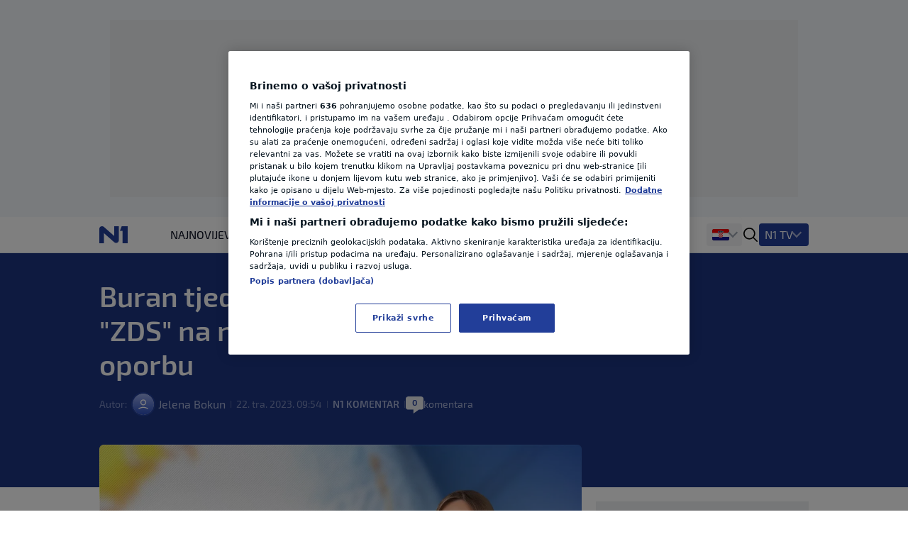

--- FILE ---
content_type: image/svg+xml
request_url: https://n1info.hr/media/images/1727687621-sport-za-n1.original.svg
body_size: 1334
content:
<svg xmlns="http://www.w3.org/2000/svg" width="56.0" height="20.0" viewBox="0.0 0.0 56.0 20.0" fill="none">
<rect width="55.9893" height="20" rx="2" fill="#AC1B1A" />
<path fill-rule="evenodd" clip-rule="evenodd" d="M28.0115 4.98804C26.5928 4.98804 25.5988 5.3567 25.0295 6.09404C24.4695 6.82204 24.1895 8.12404 24.1895 10C24.1895 11.876 24.4695 13.1827 25.0295 13.92C25.5988 14.648 26.5928 15.012 28.0115 15.012C29.4301 15.012 30.4195 14.648 30.9795 13.92C31.5395 13.1827 31.8195 11.876 31.8195 10C31.8195 8.12404 31.5395 6.82204 30.9795 6.09404C30.4195 5.3567 29.4301 4.98804 28.0115 4.98804ZM28.0115 6.09404C28.9635 6.09404 29.6215 6.3787 29.9855 6.94804C30.3495 7.50804 30.5315 8.52537 30.5315 10C30.5315 11.4747 30.3495 12.4967 29.9855 13.066C29.6215 13.626 28.9635 13.906 28.0115 13.906C27.0595 13.906 26.4015 13.626 26.0375 13.066C25.6735 12.4967 25.4915 11.4747 25.4915 10C25.4915 8.52537 25.6735 7.50804 26.0375 6.94804C26.4015 6.3787 27.0595 6.09404 28.0115 6.09404ZM40.7083 14.8301H39.3923L38.5383 11.8061C38.417 11.4421 38.2536 11.1854 38.0483 11.0361C37.843 10.8774 37.577 10.7981 37.2503 10.7981H36.0463C35.5796 10.7887 35.2716 10.7841 35.1223 10.7841V14.8301H33.9043V5.17007C34.6883 5.08607 35.799 5.04407 37.2363 5.04407C38.3843 5.04407 39.1916 5.24473 39.6583 5.64607C40.125 6.03807 40.3583 6.76607 40.3583 7.83007C40.3583 8.6234 40.2183 9.21607 39.9383 9.60807C39.6676 10.0001 39.215 10.2381 38.5803 10.3221V10.3921C38.8416 10.4574 39.0796 10.6114 39.2943 10.8541C39.509 11.0874 39.6676 11.3954 39.7703 11.7781L40.7083 14.8301ZM35.1223 9.73407H37.2083C37.9363 9.72473 38.4356 9.59407 38.7063 9.34207C38.977 9.09007 39.1123 8.6094 39.1123 7.90007C39.1123 7.20007 38.977 6.72873 38.7063 6.48607C38.4356 6.23407 37.9363 6.10807 37.2083 6.10807C36.1816 6.10807 35.4863 6.11273 35.1223 6.12207V9.73407ZM48.9893 6.26204H45.8673V14.83H44.6353V6.26204H41.5273V5.17004H48.9893V6.26204ZM16.2949 14.8301V5.17007C17.0789 5.08607 18.1849 5.04407 19.6129 5.04407C20.7889 5.04407 21.6009 5.25873 22.0489 5.68807C22.4969 6.10807 22.7209 6.9014 22.7209 8.06807C22.7209 9.23473 22.5016 10.0327 22.0629 10.4621C21.6336 10.8821 20.8636 11.0921 19.7529 11.0921C18.9876 11.0921 18.2456 11.0501 17.5269 10.9661V14.8301H16.2949ZM17.5269 10.0281H19.5989C20.3176 10.0187 20.8076 9.8834 21.0689 9.62207C21.3396 9.3514 21.4749 8.8334 21.4749 8.06807C21.4749 7.30273 21.3396 6.78473 21.0689 6.51407C20.7983 6.2434 20.3083 6.10807 19.5989 6.10807C18.5816 6.10807 17.8909 6.11273 17.5269 6.12207V10.0281ZM9.904 10.2381L11.906 10.7421C12.354 10.8541 12.6667 11.0174 12.844 11.2321C13.0307 11.4374 13.124 11.8061 13.124 12.3381C13.124 12.9821 12.9887 13.4021 12.718 13.5981C12.4567 13.7941 11.9433 13.8921 11.178 13.8921C10.7767 13.9014 9.792 13.8781 8.224 13.8221L8.14 14.7321C9.12 14.9094 10.1187 14.9981 11.136 14.9981C12.3307 14.9981 13.166 14.8254 13.642 14.4801C14.1273 14.1347 14.37 13.4301 14.37 12.3661C14.37 11.5914 14.2253 10.9894 13.936 10.5601C13.6467 10.1307 13.1427 9.82741 12.424 9.65007L10.464 9.16008C10.016 9.04808 9.69867 8.88474 9.512 8.67008C9.33467 8.45541 9.246 8.09141 9.246 7.57808C9.246 7.22341 9.274 6.94807 9.33 6.75208C9.39533 6.54674 9.52133 6.39741 9.708 6.30408C9.89467 6.21074 10.086 6.15474 10.282 6.13607C10.478 6.11741 10.7813 6.10808 11.192 6.10808C12.1067 6.10808 13.0167 6.13141 13.922 6.17808L14.006 5.28207C13.2313 5.11407 12.2747 5.02074 11.136 5.00208C10.548 5.00208 10.0767 5.03008 9.722 5.08608C9.37667 5.14207 9.05933 5.25874 8.77 5.43608C8.49 5.60407 8.28933 5.86074 8.168 6.20607C8.056 6.54207 8 6.99007 8 7.55007C8 8.30608 8.14467 8.90341 8.434 9.34208C8.73267 9.77141 9.22267 10.0701 9.904 10.2381Z" fill="white" />
</svg>